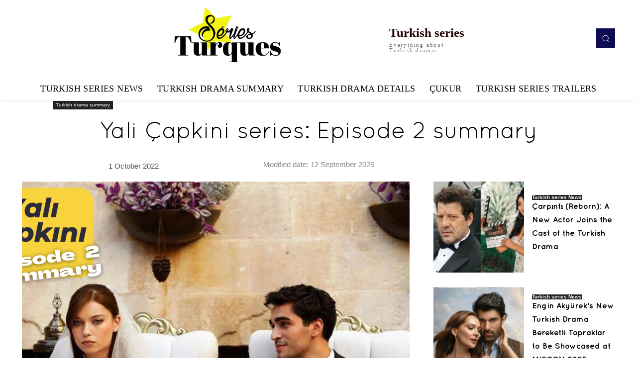

--- FILE ---
content_type: text/css; charset=utf-8
request_url: https://english.seriesturques.com/wp-content/cache/min/2/wp-content/themes/newspaper-child/style.css?ver=1765364218
body_size: 123
content:
img.entry-thumb{display:block;aspect-ratio:485 / 360;max-width:100%;height:auto}@font-face{font-family:'Quicksand';src:url(../../../../../../themes/newspaper-child/fonts/QuicksandBook-Regular.woff2) format('woff2');font-weight:400;font-style:normal;font-display:swap}@font-face{font-family:'Quicksand';src:url(../../../../../../themes/newspaper-child/fonts/QuicksandBookOblique-Regular.woff2) format('woff2');font-weight:400;font-style:italic;font-display:swap}@font-face{font-family:'Quicksand';src:url(../../../../../../themes/newspaper-child/fonts/QuicksandBold-Regular.woff2) format('woff2');font-weight:700;font-style:normal;font-display:swap}@font-face{font-family:'Quicksand';src:url(../../../../../../themes/newspaper-child/fonts/QuicksandBoldOblique-Regular.woff2) format('woff2');font-weight:700;font-style:italic;font-display:swap}